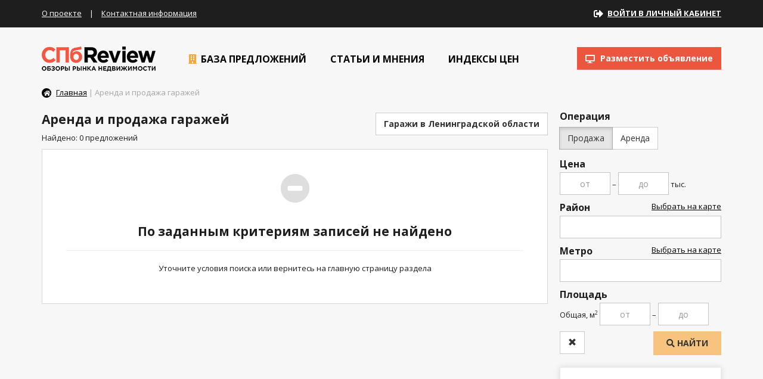

--- FILE ---
content_type: text/html; charset=UTF-8
request_url: https://spbreview.ru/catalog/garage
body_size: 8233
content:
<!DOCTYPE html><html lang="ru-RU"><head>
    <meta http-equiv="Content-Type" content="text/html; charset=utf-8"/>
    <meta name="viewport" content="width=device-width, initial-scale=1">
    <meta name="csrf-param" content="_csrf">
    <meta name="csrf-token" content="9UfvM2U7d2o5T1QGUn3q4uUXX1fdRsK1_5hY2n2g0beDF45wClw7JUEYH18EO6vVqV8SPI0W78C5zDSUMpaj2A==">
    <title>Продажа аренда гаражей в Санкт-Петербурге и области недорого</title>
    <meta name="og:image" content="http://spbreview.ru/sfrontend/images/og_image.jpg">
<link href="/assets/35712d1a/css/bootstrap.min.css?v=1550572993" rel="stylesheet">
<link href="https://use.fontawesome.com/releases/v5.3.1/css/all.css" rel="stylesheet">
<link href="/sfrontend/css/plugins.css?v=1489754799" rel="stylesheet">
<link href="/sfrontend/css/styles.css?v=1491571268" rel="stylesheet">
<link href="/sfrontend/css/media.css?v=1491391128" rel="stylesheet">    <meta name="google-site-verification" content="_nP73DeThXG64naHny3hY2L8JZUZdJ0UCixhPGE6dIA" />
    <meta name="SKYPE_TOOLBAR" content="SKYPE_TOOLBAR_PARSER_COMPATIBLE"/>
    <link rel="icon" href="/favicon.png" type="image/x-icon"/>
</head>
<body><script>window.indexes_data = {};</script>
<div id="preloader_block"></div>
<div class="block_header_1">
    <div class="container">
        <a class="mobile_logo" href="/"></a>

        <div class="links">
            <a href="/page/about">О проекте</a> |
            <a href="/page/contacts">Контактная информация</a>
        </div>
        <!--<div class="links_social">
            <a href="#"><i class="fa fa-facebook" aria-hidden="true"></i></a>
            <a href="#"><i class="fa fa-vk" aria-hidden="true"></i></a>
        </div>-->
        <div class="links_cabinet">
            <div class="desktop">
                                    <i class="fas fa-sign-out-alt"></i>
                    <a href="/cabinet/main/login" class="links_cabinet_name">Войти в личный кабинет</a>
                            </div>
            <div class="mobile">
                <i class="fas fa-sign-out-alt" aria-hidden="true"></i>
                <a href="/cabinet" class="links_cabinet_name">Кабинет</a>
            </div>
        </div>
    </div>
</div>
<div class="block_header_2">
    <div class="container relative">
        <a href="/" class="logo">
            <img src="/sfrontend/images/logo.png?v2" alt="SpbReview" width="191" height="42">
        </a>
        <div class="links">
            <div class="item has_submenu">
                <a class="inner" href="/catalog/flat-sale">
                    <i class="fa fa-building" aria-hidden="true"></i>
                    База предложений
                </a>
                <div class="submenu">
                    <div class="row">
                        <div class="col-md-3 border_right_yellow">
                            <div><a class="header" href="/catalog/flat-sale">Продажа квартир</a> <span class="label label-default">2129</span></div>
                            <div class="header_2_sublink"><a href="/catalog/flat-sale?rooms_1=1">Купить 1 комнатную квартиру</a></div>
                            <div class="header_2_sublink"><a href="/catalog/flat-sale?rooms_2=1">Купить 2 комнатную квартиру</a></div>
                            <div class="header_2_sublink"><a href="/catalog/flat-sale?rooms_3=1">Купить 3 комнатную квартиру</a></div>
                            <div class="header_2_sublink"><a href="/catalog/flat-sale">Купить квартиру в Петербурге</a></div>
                            <div class="header_2_sublink"><a href="/catalog/flat-sale-lo">Квартиры в Ленобласти</a></div>

                            <div><a class="header" href="/catalog/flat-rent">Аренда квартир</a> <span class="label label-default">1047</span></div>
                            <div class="header_2_sublink"><a href="/catalog/flat-rent?rent_period=2">Аренда квартир на длительный срок</a></div>
                            <div class="header_2_sublink"><a href="/catalog/flat-rent?rent_period=1">Аренда квартир посуточно</a></div>
                            <div class="header_2_sublink"><a href="/catalog/flat-rent?rooms_1=1">Однокомнатные квартиры в аренду</a></div>
                            <div class="header_2_sublink"><a href="/catalog/flat-rent?rooms_2=1">Двухкомнатные квартиры в аренду</a></div>

                            <div><a class="header" href="/catalog/rooms-rent">Аренда комнат</a> <span class="label label-default">306</span></div>
                            <div class="header_2_sublink"><a href="/catalog/rooms-rent?district_id%5B%5D=178&district_id%5B%5D=179&district_id%5B%5D=196">Аренда комнат в центре</a></div>

                            <div><a class="header" href="/catalog/rooms-sale">Продажа комнат</a> <span class="label label-default">205</span></div>
                        </div>
                        <div class="col-md-3 border_right_yellow header_2_block_2">
                            <div><a class="header" href="/catalog/newflat">Продажа новостроек</a> <span class="label label-default">2548</span></div>
                            <div class="header_2_sublink"><a href="/catalog/newflat?price1_to=3000">Недорогие квартиры</a></div>
                            <div class="header_2_sublink"><a href="/catalog/newflat">Квартиры с отделкой</a></div>
                            <div class="header_2_sublink"><a href="/catalog/newflat">Квартиры от застройщика</a></div>
                            <div class="header_2_sublink"><a href="/catalog/newflat?building_deadline=1">В сданных домах</a></div>
                            <div class="header_2_sublink"><a href="/catalog/newflat?rooms_1=1">1 комнатные квартиры</a></div>
                            <div class="header_2_sublink"><a href="/catalog/newflat?rooms_2=1">2 комнатные квартиры</a></div>
                            <div class="header_2_sublink"><a href="/catalog/newflat?rooms_3=1">3 комнатные квартиры</a></div>
                            <div class="header_2_sublink"><a href="/catalog/newflat">Новостройки в городе</a></div>
                        </div>
                        <div class="col-md-3 border_right_yellow">
                            <div><a class="header" href="/catalog/cottage-sale-lo">Продажа коттеджей</a> <span class="label label-default">423</span></div>
                            <div class="header_2_sublink"><a href="/catalog/cottage-sale">Продажа коттеджей в Санкт-Петербурге</a></div>
                            <div class="header_2_sublink"><a href="/catalog/cottage-sale-lo?price1_to=2000">Купить недорогой дом</a></div>
                            <div class="header_2_sublink"><a href="/catalog/cottage-sale-lo?has_land=1">Коттеджи с участком</a></div>

                            <div><a class="header" href="/catalog/country-rent-lo">Аренда домов</a> <span class="label label-default">20</span></div>
                            <div class="header_2_sublink"><a href="/catalog/country-rent-lo?price1_to=30">Аренда коттеджа недорого</a></div>
                            <div class="header_2_sublink"><a href="/catalog/country-rent-lo?rent_period=1">Посуточная аренда домов</a></div>
                            <div class="header_2_sublink"><a href="/catalog/country-rent-lo?rent_period=2">Длительная аренда домов</a></div>

                            <div><a class="header" href="/catalog/land-sale-lo">Земельные участки</a> <span class="label label-default">361</span></div>
                            <div class="header_2_sublink"><a href="/catalog/land-sale-lo">Продажа участков ИЖС</a></div>
                            <div class="header_2_sublink"><a href="/catalog/land-sale-lo">Участки в Ленинградской области</a></div>
                            <div class="header_2_sublink"><a href="/catalog/land-sale">Продажа участков в Петербурге</a></div>
                        </div>
                        <div class="col-md-3 header_2_block_4">
                            <div><a class="header" href="/catalog/office-rent">Аренда офисов</a> <span class="label label-default">38</span></div>
                            <div class="header_2_sublink"><a href="/catalog/office-rent?type_id=210">Аренда квартир под офис</a></div>
                            <div class="header_2_sublink"><a href="/catalog/office-rent">Аренда офисов в Центре</a></div>

                            <div><a class="header" href="/catalog/office-sale">Продажа офисов</a> <span class="label label-default">5</span></div>
                            <div><a class="header" href="/catalog/commercial">Коммерческие помещения</a> <span class="label label-default">377</span></div>
                            <div><a class="header" href="/catalog/storehouse">Склады и производство</a> <span class="label label-default">77</span></div>
                            <div><a class="header" href="/catalog/buildings">Отдельно стоящие здания</a> <span class="label label-default">42</span></div>
                            <div><a class="header" href="/catalog/commercial-land">Коммерческие участки</a> <span class="label label-default">29</span></div>
                            <div><a class="header" href="/catalog/garage">Гаражи</a> <span class="label label-default">0</span></div>
                        </div>
                    </div>
                    <div class="total_count">
                        <a href="/map" class="submenu_map_link">Все объекты на карте</a>
                        <span style="display: inline-block;">Всего объявлений: <b>12764</b></span>
                    </div>
                </div>
            </div>
            <div class="item has_submenu">
                <a class="inner" href="/news">
                    <i class="fa fa-pencil-square-o" aria-hidden="true"></i>
                    Статьи и мнения
                </a>
                <div class="submenu submenu_second" style="padding-bottom: 20px">
                                            <div><a class="header" href="/news/category/realty">Новости недвижимости</a> <span class="label label-default">1793</span></div>
                                            <div><a class="header" href="/news/category/articles">Статьи</a> <span class="label label-default">54</span></div>
                                            <div><a class="header" href="/news/category/opinions">Мнения</a> <span class="label label-default">66</span></div>
                                    </div>
            </div>
            <div class="item">
                <a class="inner" href="/indexes">
                    <i class="fa fa-bar-chart" aria-hidden="true"></i>
                    Индексы цен
                </a>
            </div>

            <a href="/cabinet/object/create" class="btn btn-default place_ad_header">
                <i class="fa fa-desktop" aria-hidden="true"></i>
                Разместить объявление</a>
        </div>
    </div>
</div>
<div class="container">
    <div class="breadcrumbs"><a href='/' class='home'><i class='fa fa-home' aria-hidden='true'></i></a> <a href='/'>Главная</a> | Аренда и продажа гаражей </div>    <div class="row catalog_wrapper">
    <div class="col-md-3 col-md-push-9 right_column">
        <a class="btn btn-default catalog_mobile_show_btn">Показать фильтры</a>
        <form id="catalog_search_form" action="/catalog/garage" method="get">
            <div class="right_filter">
                <input type="hidden" value="" name="user_id">
                <div class="form_block">
    <div class="form-row field-estateobject-action_id" id="wrapper_estateobject_action_id">
    <div class="form-label">
        <label class="control-label">Операция</label>
    </div>
    <div class="btn-group custom_checkbox" role="group">
                    <button type="button" class="btn btn-default  active" value="100">Продажа</button>
                    <button type="button" class="btn btn-default " value="101">Аренда</button>
                <input type="hidden" value="100" name="action_id" class="form-control" id="estateobject_action_id"/>
    </div>
</div></div>

<div class="form_block">
    <div class="header">Цена</div>
    <input type="text" class="form-control center" name="price1_from" placeholder="от">    <div class="text">&ndash;</div>
    <input type="text" class="form-control center" name="price1_to" placeholder="до">    <div class="text price_units">тыс. <i class="fa fa-rub" aria-hidden="true"></i></div>
</div>

<div class="form_block">
    <div class="header">Район <span class="select_counter badge badge-info"></span></div>
    <select class="form-control chosen districts_map_select select_has_counter" name="district_id[]" multiple="1" size="4" data-placeholder=" ">
<option value="178">Адмиралтейский</option>
<option value="179">Василеостровский</option>
<option value="181">Выборгский</option>
<option value="182">Калининский</option>
<option value="183">Кировский</option>
<option value="184">Колпинский</option>
<option value="185">Красногвардейский</option>
<option value="186">Красносельский</option>
<option value="187">Кронштадтский</option>
<option value="188">Курортный</option>
<option value="189">Московский</option>
<option value="190">Невский</option>
<option value="191">Петроградский</option>
<option value="192">Петродворцовый</option>
<option value="193">Приморский</option>
<option value="194">Пушкинский</option>
<option value="195">Фрунзенский</option>
<option value="196">Центральный</option>
</select></div>

<div class="form_block">
    <div class="header">Метро <span class="select_counter badge badge-info"></span></div>
    <a data-toggle="modal" href="#modal_form_metro_map" data-target="#modal_form_metro_map" class="metro_selector" data-id="map_metro">Выбрать на карте</a>
    <select id="map_metro" class="form-control chosen select_has_counter" name="metro_id[]" multiple="1" size="4" data-placeholder=" ">
<option value="176">Автово</option>
<option value="177">Адмиралтейская</option>
<option value="178">Академическая</option>
<option value="179">Балтийская</option>
<option value="180">Бухарестская</option>
<option value="181">Василеостровская</option>
<option value="182">Владимирская</option>
<option value="183">Волковская</option>
<option value="184">Выборгская</option>
<option value="185">Горьковская</option>
<option value="186">Гостиный Двор</option>
<option value="187">Гражданский проспект</option>
<option value="188">Девяткино</option>
<option value="189">Достоевская</option>
<option value="190">Елизаровская</option>
<option value="191">Звездная</option>
<option value="192">Звенигородская</option>
<option value="193">Кировский завод</option>
<option value="194">Комендантский проспект</option>
<option value="195">Крестовский остров</option>
<option value="196">Купчино</option>
<option value="197">Ладожская</option>
<option value="198">Ленинский проспект</option>
<option value="199">Лесная</option>
<option value="200">Лиговский проспект</option>
<option value="201">Ломоносовская</option>
<option value="202">Маяковская</option>
<option value="203">Международная</option>
<option value="204">Московская</option>
<option value="205">Московские ворота</option>
<option value="206">Нарвская</option>
<option value="207">Невский проспект</option>
<option value="208">Новочеркасская</option>
<option value="209">Обводный канал</option>
<option value="210">Обухово</option>
<option value="211">Озерки</option>
<option value="212">Парк Победы</option>
<option value="213">Парнас</option>
<option value="214">Петроградская</option>
<option value="215">Пионерская</option>
<option value="216">площадь Александра Невского</option>
<option value="217">Площадь Восстания</option>
<option value="218">Площадь Ленина</option>
<option value="219">Площадь Мужества</option>
<option value="220">Политехническая</option>
<option value="221">Проспект Большевиков</option>
<option value="222">Проспект Ветеранов</option>
<option value="223">Проспект Просвещения</option>
<option value="224">Приморская</option>
<option value="225">Пролетарская</option>
<option value="226">Пушкинская</option>
<option value="227">Рыбацкое</option>
<option value="228">Садовая</option>
<option value="229">Сенная площадь</option>
<option value="230">Спасская</option>
<option value="231">Спортивная</option>
<option value="232">Старая Деревня</option>
<option value="233">Технологический институт</option>
<option value="234">Удельная</option>
<option value="235">Улица Дыбенко</option>
<option value="236">Фрунзенская</option>
<option value="237">Черная речка</option>
<option value="238">Чернышевская</option>
<option value="239">Чкаловская</option>
<option value="240">Электросила</option>
<option value="346">Беговая</option>
<option value="347">Новокрестовская</option>
</select></div>

<div class="form_block">
    <div class="header">Площадь</div>
    <div style="margin-bottom: 5px">
        <div class="text">Общая, м<sup>2</sup></div>
        <input type="text" class="form-control center" name="square_from" placeholder="от">        <div class="text">&ndash;</div>
        <input type="text" class="form-control center" name="square_to" placeholder="до">    </div>
</div>
                <a class="btn btn-default" href="/catalog/garage"><span class="glyphicon glyphicon-remove"></span></a>
                <button name="submit" class="btn btn-default btn-yellow uppercase pull-right"><i class="fa fa-search" aria-hidden="true"></i> Найти</button>
                <div class="clear"></div>
            </div>
        </form>
            <div style="margin-bottom: 20px">
                            <a class="news_block charts_block" href="/indexes/izmenenie-srednih-cen-kommercheskoy-nedvizhimosti-v-sankt-peterburge">
                <div class="highcharts" id="container1" data-id="1" data-units="1" data-full="0"></div>
<script>window.indexes_data.id1 = [[Date.UTC(2008,0,01), 12.64],[Date.UTC(2008,1,01), 12.18],[Date.UTC(2008,2,01), 11.87],[Date.UTC(2008,3,01), 11.54],[Date.UTC(2008,4,01), 10.81],[Date.UTC(2008,5,01), 10.47],[Date.UTC(2008,6,01), 10.15],[Date.UTC(2008,7,01), 9.88],[Date.UTC(2008,8,01), 10.26],[Date.UTC(2008,9,01), 9.91],[Date.UTC(2008,10,01), 9.33],[Date.UTC(2008,11,01), 9.53],[Date.UTC(2009,0,01), 9.01],[Date.UTC(2009,1,01), 9.42],[Date.UTC(2009,2,01), 9.9],[Date.UTC(2009,3,01), 9.69],[Date.UTC(2009,4,01), 10.6],[Date.UTC(2009,5,01), 10.44],[Date.UTC(2009,6,01), 10.47],[Date.UTC(2009,7,01), 9.34],[Date.UTC(2009,8,01), 9.65],[Date.UTC(2009,9,01), 9.72],[Date.UTC(2009,10,01), 10.2],[Date.UTC(2009,11,01), 10.3],[Date.UTC(2010,0,01), 10.99],[Date.UTC(2010,1,01), 11.26],[Date.UTC(2010,2,01), 11.3],[Date.UTC(2010,4,01), 10.57],[Date.UTC(2010,5,01), 10.83],[Date.UTC(2010,6,01), 11.78],[Date.UTC(2010,7,01), 11.37],[Date.UTC(2010,8,01), 11.54],[Date.UTC(2010,9,01), 11.02],[Date.UTC(2010,10,01), 11.38],[Date.UTC(2010,11,01), 11.6],[Date.UTC(2011,0,01), 11.91],[Date.UTC(2011,1,01), 11.31],[Date.UTC(2011,2,01), 12.26],[Date.UTC(2011,3,01), 11.66],[Date.UTC(2011,4,01), 11.79],[Date.UTC(2011,5,01), 11.36],[Date.UTC(2011,6,01), 12.02],[Date.UTC(2011,7,01), 11.54],[Date.UTC(2011,8,01), 12.5],[Date.UTC(2011,9,01), 12.39],[Date.UTC(2011,10,01), 11.56],[Date.UTC(2011,11,01), 12.13],[Date.UTC(2012,0,01), 11.53],[Date.UTC(2012,1,01), 11.12],[Date.UTC(2012,2,01), 10.94],[Date.UTC(2012,3,01), 11.23],[Date.UTC(2012,4,01), 11.19],[Date.UTC(2012,5,01), 11.85],[Date.UTC(2012,6,01), 11.9],[Date.UTC(2012,7,01), 12.64],[Date.UTC(2012,8,01), 12.46],[Date.UTC(2012,9,01), 12.33],[Date.UTC(2012,10,01), 12.65],[Date.UTC(2012,11,01), 12.6],[Date.UTC(2013,0,01), 13.19],[Date.UTC(2013,1,01), 13.06],[Date.UTC(2013,2,01), 13.12],[Date.UTC(2013,3,01), 13.27],[Date.UTC(2013,4,01), 13.57],[Date.UTC(2013,5,01), 13.64],[Date.UTC(2013,6,01), 13.25],[Date.UTC(2013,7,01), 12.74],[Date.UTC(2013,8,01), 13.15],[Date.UTC(2013,9,01), 14.34],[Date.UTC(2013,10,01), 14.14],[Date.UTC(2013,11,01), 14.18],[Date.UTC(2014,0,01), 14.84],[Date.UTC(2014,1,01), 15.12],[Date.UTC(2014,2,01), 15.07],[Date.UTC(2014,3,01), 15.12],[Date.UTC(2014,4,01), 15.38],[Date.UTC(2014,5,01), 15.95],[Date.UTC(2014,6,01), 16.28],[Date.UTC(2014,7,01), 16.26],[Date.UTC(2014,8,01), 15.94],[Date.UTC(2014,9,01), 15.88],[Date.UTC(2014,10,01), 15.55],[Date.UTC(2014,11,01), 15.18],[Date.UTC(2015,0,01), 14.25],[Date.UTC(2015,1,01), 13.33],[Date.UTC(2015,2,01), 12.68],[Date.UTC(2015,3,01), 12.08],[Date.UTC(2015,4,01), 11.67],[Date.UTC(2015,5,01), 11.24],[Date.UTC(2015,6,01), 11.03],[Date.UTC(2015,7,01), 11.06],[Date.UTC(2015,8,01), 11.18],[Date.UTC(2015,9,01), 11.24],[Date.UTC(2015,10,01), 11.4],[Date.UTC(2015,11,01), 11.55]];</script>                <div class="header">Изменение средних цен коммерческой недвижимости в Санкт-Петербурге</div>
            </a>
            </div>

<a href="/map" id="right_map">
    <div class="bg"></div>
    <div class="header">
        Объекты на карте &nbsp; <span class="label label-default">12764</span>
    </div>
</a>    </div>
    <div class="col-md-9 col-md-pull-3 main_column">
        <div class="btn-header-catalog-wrapper">
            <a href="/catalog/garage-lo" class="btn btn-default btn-catalog-region bold">Гаражи в Ленинградской области</a>
            <h1 class="h3" style="margin-top: 5px;">Аренда и продажа гаражей</h1>
        </div>

        <p>Найдено: 0 предложений</p>
        <div class="clear"></div>
            <div class="not_found_block">
            <span class="glyphicon glyphicon-minus-sign"></span>
            <br><br>
            <h3>По заданным критериям записей не найдено</h3>
            <hr>
            <p>Уточните условия поиска или вернитесь на главную страницу раздела</p>
        </div>
        </div>
</div></div>

<div class="footer_1">
    <div class="container">
        <div class="row">
            <div class="col-xs-6 col-md-3">
                <div class="header">
                    Жилая
                    недвижимость
                </div>
                <a href="/catalog/flat-sale">Продажа квартир</a><br>
                <a href="/catalog/flat-rent">Аренда квартир</a><br>
                <a href="/catalog/rooms-rent">Аренда комнат</a><br>
                <a href="/catalog/rooms-sale">Продажа комнат</a><br>
                <a href="/catalog/newflat">Продажа новостроек</a>
                <br><br>
                <a class="btn btn-default btn-footer btn-footer-place-object" href="/cabinet/object/create">Разместить объявление</a>
            </div>
            <div class="col-xs-6 col-md-3">
                <div class="header">
                    Загородная
                    недвижимость
                </div>
                <a href="/catalog/cottage-sale-lo">Продажа коттеджей</a><br>
                <a href="/catalog/country-rent-lo">Аренда домов</a><br>
                <a href="/catalog/land-sale-lo">Продажа земельных участков</a><br>
                <br><br><br>
            </div>
            <div class="col-xs-6 col-md-3">
                <div class="header">
                    Коммерческая
                    недвижимость
                </div>

                <a href="/catalog/office-rent">Аренда офисов</a><br>
                <a href="/catalog/office-sale">Продажа офисов</a><br>
                <a href="/catalog/commercial">Коммерческие помещения</a><br>
                <a href="/catalog/storehouse">Склады и производство</a><br>
                <a href="/catalog/buildings">Отдельно стоящие здания</a><br>
                <a href="/catalog/commercial-land">Коммерческие участки</a><br>
                <a href="/catalog/garage">Гаражи</a>
            </div>
            <div class="col-xs-6 col-md-3">
                <div class="header">
                    Информация
                    для связи
                </div>
                <p>Работаем ПН-ПТ 10:00 – 19:00</p>

                <p class="white">
                    <i class="fa fa-map-marker" aria-hidden="true"></i>
                    Санкт-Петербург <br>
                    пр. Юрия Гагарина, 1, офис 419
                </p>
                <p>
                    <i class="fa fa-phone" aria-hidden="true"></i> (812) 320-75-94 <br>
                    <i class="fa fa-envelope" aria-hidden="true"></i> <a href="#">office@spbreview.ru</a>
                </p>
                <br>
                <a href="/page/oferta">Договор оферты</a>
            </div>
        </div>
    </div>
</div>
<div class="footer_2">
    <div class="container">
        <div class="white">2019 © СПбРевью</div>
        <p>
            Информация, предоставленная <br>
            на сайте, не является публичной офертой
        </p>

        <script type="text/javascript">document.write("<a href='//www.liveinternet.ru/click' target=_blank><img src='//counter.yadro.ru/hit?t52.2;r" + escape(document.referrer) + ((typeof(screen)=="undefined")?"":";s"+screen.width+"*"+screen.height+"*"+(screen.colorDepth?screen.colorDepth:screen.pixelDepth)) + ";u" + escape(document.URL) + ";" + Math.random() + "' border=0 width=88 height=31 alt='' title='LiveInternet: показано число просмотров и посетителей за 24 часа'><\/a>")</script>

        <!-- Yandex.Metrika counter -->
        <script type="text/javascript" >
            (function (d, w, c) {
                (w[c] = w[c] || []).push(function() {
                    try {
                        w.yaCounter40338095 = new Ya.Metrika2({
                            id:40338095,
                            params: {ip_address: '3.146.255.224'},
                            clickmap:true,
                            trackLinks:true,
                            accurateTrackBounce:true,
                            webvisor:true
                        });
                    } catch(e) { }
                });

                var n = d.getElementsByTagName("script")[0],
                    s = d.createElement("script"),
                    f = function () { n.parentNode.insertBefore(s, n); };
                s.type = "text/javascript";
                s.async = true;
                s.src = "https://mc.yandex.ru/metrika/tag.js";

                if (w.opera == "[object Opera]") {
                    d.addEventListener("DOMContentLoaded", f, false);
                } else { f(); }
            })(document, window, "yandex_metrika_callbacks2");
        </script>
        <noscript><div><img src="https://mc.yandex.ru/watch/40338095" style="position:absolute; left:-9999px;" alt="" /></div></noscript>
        <!-- /Yandex.Metrika counter -->

        <script>
            (function(i,s,o,g,r,a,m){i['GoogleAnalyticsObject']=r;i[r]=i[r]||function(){
                    (i[r].q=i[r].q||[]).push(arguments)},i[r].l=1*new Date();a=s.createElement(o),
                m=s.getElementsByTagName(o)[0];a.async=1;a.src=g;m.parentNode.insertBefore(a,m)
            })(window,document,'script','https://www.google-analytics.com/analytics.js','ga');
            ga('create', 'UA-52005946-6', 'auto');
            ga('send', 'pageview');
        </script>
    </div>
</div>
<div class="modal fade" id="modal_form_metro_map" tabindex="-1" role="dialog" aria-labelledby="myModalLabel">
    <div class="modal-dialog" role="document">
        <div class="modal-content">
            <div class="modal-header">
                <button type="button" class="close" data-dismiss="modal" aria-label="Close"><span aria-hidden="true">&times;</span></button>
                <h4 class="modal-title" id="myModalLabel">Выберите станции</h4>
            </div>
            <div class="modal-body">
                <div class="metro_map_modal" style="background: white;" data-id="map_metro">
                    <div class="metro_map_wrapper">
                        <img src="/sfrontend/images/metro2.png" alt="" style="position: absolute;"/>
                        <!--        Фиол.верх-->
                        <div class="metro_map_pointer map_right_p" data-id="194" style="top: 0; left: 5px;"></div>
                        <div class="metro_map_pointer map_right_p" data-id="232" style="top: 12px; left: 5px;"></div>
                        <div class="metro_map_pointer map_right_p" data-id="195" style="top: 24px; left: 5px;"></div>
                        <div class="metro_map_pointer map_right_p" data-id="239" style="top: 36px; left: 5px;"></div>
                        <div class="metro_map_pointer map_right_p" data-id="231" style="top: 48px; left: 5px;"></div>
                        <div class="metro_map_pointer map_right_p" data-id="177" style="top: 60px; left: 5px;"></div>
                        <!--        Зел.верх-->
                        <div class="metro_map_pointer map_right_p" data-id="224" style="top: 87px; left: 0;width: 90px;"></div>
                        <div class="metro_map_pointer map_right_p" data-id="181" style="top: 99px; left: 0;width: 90px;"></div>
                        <!--        Красная, низ -->
                        <div class="metro_map_pointer map_right_p" data-id="179" style="top: 302px; left: 13px;"></div>
                        <div class="metro_map_pointer map_right_p" data-id="206" style="top: 314px; left: 13px;"></div>
                        <div class="metro_map_pointer map_right_p" data-id="193" style="top: 326px; left: 13px;"></div>
                        <div class="metro_map_pointer map_right_p" data-id="176" style="top: 338px; left: 13px;"></div>
                        <div class="metro_map_pointer map_right_p" data-id="198" style="top: 350px; left: 13px;"></div>
                        <div class="metro_map_pointer map_right_p" data-id="222" style="top: 362px; left: 13px;"></div>
                        <!--        Синяя, верх-->
                        <div class="metro_map_pointer" data-id="213" style="top: 0; left: 160px;"></div>
                        <div class="metro_map_pointer" data-id="223" style="top: 12px; left: 160px;"></div>
                        <div class="metro_map_pointer" data-id="211" style="top: 24px; left: 160px;"></div>
                        <div class="metro_map_pointer" data-id="234" style="top: 36px; left: 160px;"></div>
                        <div class="metro_map_pointer" data-id="215" style="top: 48px; left: 160px;"></div>
                        <div class="metro_map_pointer" data-id="237" style="top: 60px; left: 160px;"></div>
                        <div class="metro_map_pointer" data-id="214" style="top: 72px; left: 160px;"></div>
                        <div class="metro_map_pointer" data-id="185" style="top: 84px; left: 160px;"></div>
                        <!--        Красная, верх-->
                        <div class="metro_map_pointer" data-id="188" style="top: 0; left: 305px;"></div>
                        <div class="metro_map_pointer" data-id="187" style="top: 12px; left: 305px;"></div>
                        <div class="metro_map_pointer" data-id="178" style="top: 24px; left: 305px;"></div>
                        <div class="metro_map_pointer" data-id="220" style="top: 36px; left: 305px;"></div>
                        <div class="metro_map_pointer" data-id="219" style="top: 48px; left: 305px;"></div>
                        <div class="metro_map_pointer" data-id="199" style="top: 60px; left: 305px;"></div>
                        <div class="metro_map_pointer" data-id="184" style="top: 72px; left: 305px;"></div>
                        <div class="metro_map_pointer" data-id="218" style="top: 84px; left: 305px;"></div>
                        <div class="metro_map_pointer" data-id="238" style="top: 96px; left: 305px;"></div>
                        <!--        Синяя, низ-->
                        <div class="metro_map_pointer map_thin" data-id="236" style="top: 290px; left: 160px;width: 97px;"></div>
                        <div class="metro_map_pointer map_thin" data-id="205" style="top: 302px; left: 160px;width: 97px;"></div>
                        <div class="metro_map_pointer map_thin" data-id="240" style="top: 314px; left: 160px;width: 97px;"></div>
                        <div class="metro_map_pointer map_thin" data-id="212" style="top: 326px; left: 160px;width: 97px;"></div>
                        <div class="metro_map_pointer map_thin" data-id="204" style="top: 338px; left: 160px;width: 97px;"></div>
                        <div class="metro_map_pointer map_thin" data-id="191" style="top: 350px; left: 160px;width: 97px;"></div>
                        <div class="metro_map_pointer map_thin" data-id="196" style="top: 362px; left: 160px;width: 97px;"></div>
                        <!--        Фиол, низ-->
                        <div class="metro_map_pointer map_thin" data-id="209" style="top: 303px; left: 264px;width: 86px;"></div>
                        <div class="metro_map_pointer map_thin" data-id="183" style="top: 315px; left: 264px;width: 86px;"></div>
                        <div class="metro_map_pointer map_thin" data-id="180" style="top: 327px; left: 264px;width: 86px;"></div>
                        <div class="metro_map_pointer map_thin" data-id="203" style="top: 339px; left: 264px;width: 86px;"></div>
                        <!--        Зел, низ-->
                        <div class="metro_map_pointer map_thin" data-id="190" style="top: 281px; left: 366px;"></div>
                        <div class="metro_map_pointer map_thin" data-id="201" style="top: 293px; left: 366px;"></div>
                        <div class="metro_map_pointer map_thin" data-id="225" style="top: 305px; left: 366px;"></div>
                        <div class="metro_map_pointer map_thin" data-id="210" style="top: 317px; left: 366px;"></div>
                        <div class="metro_map_pointer map_thin" data-id="227" style="top: 329px; left: 366px;"></div>
                        <!--        Желт, низ-->
                        <div class="metro_map_pointer " data-id="208" style="top: 218px; left: 405px;"></div>
                        <div class="metro_map_pointer " data-id="197" style="top: 230px; left: 405px;"></div>
                        <div class="metro_map_pointer " data-id="221" style="top: 242px; left: 405px;"></div>
                        <div class="metro_map_pointer " data-id="235" style="top: 254px; left: 405px;"></div>

                        <!--        Невский -->
                        <div class="metro_map_pointer " data-id="207" style="top: 123px; left: 160px; height: 20px; width: 59px;"></div>
                        <!--        Гостинный -->
                        <div class="metro_map_pointer " data-id="186" style="top: 143px; left: 160px; height: 27px; width: 59px; background-position: 0 -1px;"></div>

                        <!--        Садовая-->
                        <div class="metro_map_pointer map_right_p" data-id="228" style="top: 172px; left: 55px; height: 10px; width: 106px; background-position: 95px 1px;"></div>
                        <div class="metro_map_pointer map_right_p" data-id="229" style="top: 182px; left: 55px;"></div>
                        <div class="metro_map_pointer map_right_p" data-id="230" style="top: 194px; left: 55px; background-position: 115px -1px; width: 126px;"></div>

                        <!--        Пушкинская-->
                        <div class="metro_map_pointer map_right_p" data-id="226" style="top: 223px; left: 82px;"></div>
                        <!--        Технолог-->
                        <div class="metro_map_pointer map_right_p" data-id="233" style="top: 250px; left: 45px; width: 127px; background-position: 115px center;"></div>
                        <!--        Восстания-->
                        <div class="metro_map_pointer" data-id="217" style="top: 151px; left: 259px; width: 105px;"></div>
                        <!--        Владимирская-->
                        <div class="metro_map_pointer map_thin" data-id="182" style="top: 202px; left: 208px; width: 83px; height: 20px; background-position: 0 1px;"></div>
                        <!--        Звенигородская-->
                        <div class="metro_map_pointer map_thin" data-id="192" style="top: 223px; left: 201px; width: 83px;"></div>

                        <!--        Ал.невского -->
                        <div class="metro_map_pointer " data-id="216" style="top: 173px; left: 366px; height: 22px; width: 70px;"></div>

                        <!--        Маяк -->
                        <div class="metro_map_pointer " data-id="202" style="top: 126px; left: 223px; height: 26px; width: 59px; background-position: 26px 16px;"></div>
                        <!--        Лиговский -->
                        <div class="metro_map_pointer " data-id="200" style="top: 176px; left: 245px; height: 26px; width: 52px; background-position: 18px 17px;"></div>
                        <!--        Достоевская -->
                        <div class="metro_map_pointer " data-id="189" style="top: 177px; left: 182px; height: 26px; width: 60px; background-position: 16px 16px;"></div>
                    </div>
                </div>
            </div>
            <div class="modal-footer">
                <a class="btn btn-link mapclear reset_modal" data-dismiss="modal" aria-hidden="true">Сбросить</a>
                <a class="btn btn-primary" data-dismiss="modal" aria-hidden="true">Сохранить выбор</a>
            </div>
        </div>
    </div>
</div><script src="/assets/d49acbd7/jquery.min.js?v=1550572993"></script>
<script src="/assets/527af42c/yii.js?v=1550572993"></script>
<script src="/assets/35712d1a/js/bootstrap.min.js?v=1550572993"></script>
<script src="/upload/map_data.js"></script>
<script src="/sfrontend/js/map_index.js"></script>
<script src="/sfrontend/js/mapd_plugin.js?v=1507631695"></script>
<script src="https://code.highcharts.com/stock/highstock.js"></script>
<script src="https://code.highcharts.com/modules/exporting.js"></script>
<script src="/sfrontend/js/plugins.js?v=1490881534"></script>
<script src="/sfrontend/js/main.js?v=1492433667"></script>
<script src="/sfrontend/js/indexes_map.js?v=1507631695"></script></body>
</html>


--- FILE ---
content_type: application/javascript
request_url: https://spbreview.ru/sfrontend/js/map_index.js
body_size: 3252
content:
function debounce(func, wait, immediate) {
    var timeout;
    return function () {
        var context = this, args = arguments;
        var later = function () {
            timeout = null;
            if (!immediate) func.apply(context, args);
        };
        var callNow = immediate && !timeout;
        clearTimeout(timeout);
        timeout = setTimeout(later, wait);
        if (callNow) func.apply(context, args);
    };
}

$(document).ready(function () {
    var index_map_div = $('#index_map_div');

    if (index_map_div.length) {
        var catalog_wrapper = $('.catalog_wrapper');
        var form = false;
        var index_search_catalog = false;
        var key, object, id, total_count, firstButton;
        var objects, placemarks, map_message, myGeoObjects = [], html = '', index_map_object, myPlacemark, clusterer = new Object, myCollection;
        var script_tag = document.createElement('script');
        var index_map_notfound = $('#index_map_notfound');
        var mouseIsDown = false;
        var color_line = "#2993FB";
        var anyMobile = false;
        var isAndroid = false;

        function search() {
            index_map_notfound.hide();
            map_message = $('.map_message');
            $.ajax({
                type: "GET",
                data: form.serialize(),
                url: "/map?index_map=1",
                success: function (data) {
                    if (data.error == 0) {
                        clusterer.removeAll();
                        myGeoObjects = [];
                        total_count = 0;

                        if (data.data.length) {
                            for (key in data.data) {
                                object = map_data[data.data[key]];
                                if (typeof(object) == 'undefined') continue;
                                total_count++;
                                myPlacemark = new ymaps.Placemark(
                                    [object.lat, object.lon],
                                    {
                                        content: '',
                                        clusterCaption: object.a,
                                        balloonContent: object.html
                                    }
                                );
                                myPlacemark.element_id = parseInt(object.id);
                                myGeoObjects.push(myPlacemark);
                            }
                            map_message.text('Найдено объектов: ' + total_count);
                            clusterer.add(myGeoObjects);
                            index_map_object.geoObjects.add(clusterer);
                            index_map_object.setBounds(clusterer.getBounds());
                            if (index_map_object.getZoom() > 19) index_map_object.setZoom(19);

                        } else {
                            index_map_notfound.show();
                            map_message.text('Объектов по Вашему запросу не найдено');
                        }
                    } else alert(data.message);
                }
            });
        }

        $('.index_map_form').submit(function (e) {
            if (index_search_catalog) return true;
            $(this).find('.index_search_map').click();
            return false;
        });

        $('.index_search_catalog').click(function (e) {
            index_search_catalog = true;
            form = $(this).closest('.index_map_form');
            form.submit();
        });

        function setPoligonVal(val) {
            $('[name=polygon]').each(function(){
                $(this).val(val);
            });
        }

        $('.index_search_map').click(function () {
            form = $(this).closest('.index_map_form');
            $("#preloader_block").show();
            index_map_div.slideDown();

            if (typeof(index_map_object) == 'undefined') {
                script_tag.setAttribute('type', 'text/javascript');
                script_tag.setAttribute('src', 'https://api-maps.yandex.ru/2.1/?lang=ru-RU');
                script_tag.onload = script_tag.onreadystatechange = function () {
                    if (!this.readyState || this.readyState == "loaded" || this.readyState == "complete") {
                        script_tag.onload = script_tag.onreadystatechange = null;
                        ymaps.ready(function () {
                            index_map_object = new ymaps.Map("index_map_div", {
                                center: [59.938531, 30.313497],
                                zoom: 11
                            });
                            index_map_object.controls.remove('trafficControl');

                            if (parseInt(index_map_div.data('scroll-zoom')) == 0)
                                index_map_object.behaviors.disable('scrollZoom');

                            myCollection = new ymaps.GeoObjectCollection();
                            index_map_object.geoObjects.add(myCollection);

                            firstButton = new ymaps.control.Button({
                                data: {
                                    content: "Задать область поиска",
                                    image: 'sfrontend/images/points.png'
                                },
                                options: {
                                    float: 'right',
                                    size: 'large',
                                    maxWidth: 300
                                }
                            });
                            index_map_object.controls.add(firstButton, {});

                            function saveCoords(coords) {
                                var result = '';
                                if ($.isArray(coords[0])) {
                                    for (var i = 0, l = coords[0].length; i < l; i++) {
                                        if (i > 0) {
                                            result += '-';
                                        }
                                        result += Math.round(coords[0][i][0] * 1000000) / 1000000 + ';' + Math.round(coords[0][i][1] * 1000000) / 1000000;
                                    }
                                }
                                setPoligonVal(result);
                                search();
                            }

                            firstButton.events.add('click', function () {
                                if (firstButton.isSelected()) {
                                    firstButton.data.set({
                                        content: "Задать область поиска"
                                    });
                                    clusterer.removeAll();
                                    myCollection.removeAll();
                                    setPoligonVal('');
                                } else {
                                    clusterer.removeAll();
                                    $('#catalog_canvas_container').css('display', 'block');

                                    canvas = document.getElementById('catalog_canvas');
                                    if (!canvas) {
                                        alert('Ваш браузер не поддерживает данную функцию!');
                                        return;
                                    }
                                    canvas.width = document.getElementById('catalog_canvas_container').offsetWidth;
                                    canvas.height = document.getElementById('catalog_canvas_container').offsetHeight;

                                    context = canvas.getContext('2d');
                                    context.strokeStyle = color_line;
                                    context.lineWidth = 2;

                                    if (canvas.addEventListener) { // W3C DOM
                                        if (anyMobile) {
                                            canvas.addEventListener('touchstart', touchDown, false);
                                            canvas.addEventListener('touchmove', touchXY, false);
                                            canvas.addEventListener('touchend', touchUp, false);
                                            canvas.addEventListener('touchcancel', touchUp, false);
                                        } else {
                                            canvas.addEventListener('mousedown', touchDown, false);
                                            canvas.addEventListener('mousemove', touchXY, false);
                                            canvas.addEventListener('mouseup', touchUp, false);
                                        }
                                    } else if (canvas.attachEvent) { // IE DOM
                                        canvas.attachEvent("onmousedown", touchDown);
                                        canvas.attachEvent("onmousemove", touchXY);
                                        canvas.attachEvent("onmouseup", touchUp);
                                    }

                                    function touchUp() {
                                        firstButton.data.set({
                                            content: "Отменить область выделения"
                                        });
                                        mouseIsDown = false;
                                        context.clearRect(0, 0, canvas.width, canvas.height);
                                        context.closePath();
                                        if (canvas.removeEventListener) {
                                            if (anyMobile) {
                                                canvas.removeEventListener('touchstart', touchDown, false);
                                                canvas.removeEventListener('touchmove', touchXY, false);
                                                canvas.removeEventListener('touchend', touchUp, false);
                                                canvas.removeEventListener('touchcancel', touchUp, false);
                                            } else {
                                                canvas.removeEventListener('mousedown', touchDown, false);
                                                canvas.removeEventListener('mousemove', touchXY, false);
                                                canvas.removeEventListener('mouseup', touchUp, false);
                                            }
                                        } else if (canvas.detachEvent) {
                                            canvas.detachEvent('onmousedown', touchDown);
                                            canvas.detachEvent('onmousemove', touchXY);
                                            canvas.detachEvent('onmouseup', touchUp);
                                        }
                                        a_coord = simplify(a_coord, 5);
                                        var offset = $(canvas).offset();

                                        $('#catalog_canvas_container').css('display', 'none');

                                        var a_poly = new Array();
                                        var projection = index_map_object.options.get('projection');
                                        for (var i = 0; i < a_coord.length; i++) {
                                            if (a_coord[i]) {
                                                a_poly.push(projection.fromGlobalPixels(index_map_object.converter.pageToGlobal([a_coord[i]['x'] + offset.left, a_coord[i]['y'] + offset.top]), index_map_object.getZoom()));
                                            }
                                        }

                                        myCollection.removeAll();
                                        var polygon = new ymaps.Polygon([a_poly], {}, {
                                            /*draggable: true, */
                                            cursor: "move",
                                            strokeWidth: 3
                                        });
                                        polygon.geometry.events.add("change", debounce(function () {
                                            saveCoords(polygon.geometry.getCoordinates());
                                        }, 250));
                                        myCollection.add(polygon);
                                        polygon.editor.startEditing();
                                        saveCoords(polygon.geometry.getCoordinates());
                                    }

                                    function touchDown(event) {
                                        a_coord = new Array();
                                        mouseIsDown = true;
                                        context.beginPath();
                                        if (isAndroid) {
                                            event.preventDefault();
                                            canvasX = event.touches[0].pageX;
                                            canvasY = event.touches[0].pageY;
                                        } else {
                                            if (event.layerX || event.layerX == 0) { // Firefox
                                                canvasX = event.layerX;
                                                canvasY = event.layerY;
                                            } else if (event.offsetX || event.offsetX == 0) { // Opera
                                                canvasX = event.offsetX;
                                                canvasY = event.offsetY;
                                            }
                                        }

                                        context.moveTo(canvasX, canvasY);
                                        a_coord.push({x: canvasX, y: canvasY});
                                    }

                                    function touchXY(event) {
                                        if (anyMobile && !isAndroid) {
                                            event.preventDefault();
                                        }
                                        if (mouseIsDown) {
                                            if (isAndroid) {
                                                canvasX = event.touches[0].pageX;
                                                canvasY = event.touches[0].pageY;
                                            } else {
                                                if (event.layerX || event.layerX == 0) { // Firefox
                                                    canvasX = event.layerX;
                                                    canvasY = event.layerY;
                                                } else if (event.offsetX || event.offsetX == 0) { // Opera
                                                    canvasX = event.offsetX;
                                                    canvasY = event.offsetY;
                                                }
                                            }
                                            context.lineTo(canvasX, canvasY);
                                            context.stroke();
                                            a_coord.push({x: canvasX, y: canvasY});
                                        }
                                    }
                                }
                            });

                            clusterer = new ymaps.Clusterer({
                                clusterDisableClickZoom: false,
                                clusterBalloonSidebarWidth: 200,
                                clusterBalloonWidth: 495,
                                balloonMaxWidth: 660,
                                gridSize: 86,
                                balloonWidth: 840
                            });

                            search();

                            /*for (key in map_data) {
                             object = map_data[key];
                             myPlacemark = new ymaps.Placemark(
                             [object.lat, object.lon],
                             {
                             content: 'Текущее положение',
                             clusterCaption: object.a,
                             balloonContent: object.html
                             }
                             );
                             myPlacemark.element_id = object.id;
                             myGeoObjects.push(myPlacemark);
                             }
                             clusterer.add(myGeoObjects);
                             //index_map_object.setBounds(clusterer.getBounds());
                             //if (index_map_object.getZoom() > 12) index_map_object.setZoom(12);
                             index_map_object.geoObjects.add(clusterer);*/
                        });
                    }
                };
                document.getElementsByTagName('head')[0].appendChild(script_tag);
            } else {
                search();
            }
        });

        if (catalog_wrapper.length) {
            $('.index_search_map:first').click();
        }

        $('#map_catalog_select').change(function () {
            $('#map_catalog_tabs .tab-pane').removeClass('active');
            $('#catalog_' + $(this).val()).addClass('active');
        });
    }
});